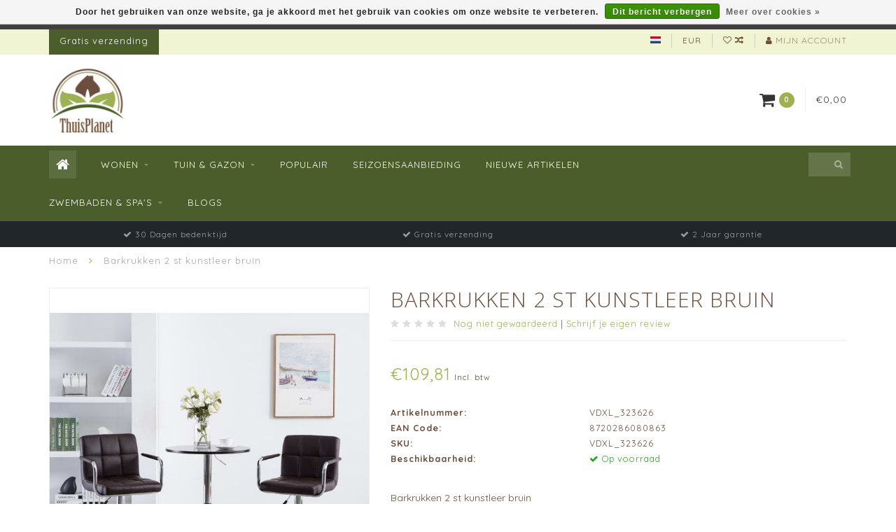

--- FILE ---
content_type: text/html;charset=utf-8
request_url: https://www.thuisplanet.nl/barkrukken-2-st-kunstleer-bruin-116339735.html
body_size: 11956
content:
<!DOCTYPE html>
<html lang="nl">
  <head>
    
    <!--
        
        Theme Infinite | v1.5.3_0
        Theme designed and created by Dyvelopment - We are true e-commerce heroes!
        
        For custom Lightspeed eCom work like custom design or development,
        please contact us at www.dyvelopment.nl
        
    -->
    
    <meta charset="utf-8"/>
<!-- [START] 'blocks/head.rain' -->
<!--

  (c) 2008-2026 Lightspeed Netherlands B.V.
  http://www.lightspeedhq.com
  Generated: 18-01-2026 @ 11:06:56

-->
<link rel="canonical" href="https://www.thuisplanet.nl/barkrukken-2-st-kunstleer-bruin-116339735.html"/>
<link rel="alternate" href="https://www.thuisplanet.nl/index.rss" type="application/rss+xml" title="Nieuwe producten"/>
<link href="https://cdn.webshopapp.com/assets/cookielaw.css?2025-02-20" rel="stylesheet" type="text/css"/>
<meta name="robots" content="noodp,noydir"/>
<meta name="google-site-verification" content="PNOTiU6HXjM0VriXp0RGJH23NxeHotMIqPjEhGShR3U"/>
<meta property="og:url" content="https://www.thuisplanet.nl/barkrukken-2-st-kunstleer-bruin-116339735.html?source=facebook"/>
<meta property="og:site_name" content="Thuisplanet huis- en tuinmeubelen"/>
<meta property="og:title" content="Barkrukken 2 st kunstleer bruin"/>
<meta property="og:description" content="Barkrukken 2 st kunstleer bruin"/>
<meta property="og:image" content="https://cdn.webshopapp.com/shops/269809/files/350042979/barkrukken-2-st-kunstleer-bruin.jpg"/>
<!--[if lt IE 9]>
<script src="https://cdn.webshopapp.com/assets/html5shiv.js?2025-02-20"></script>
<![endif]-->
<!-- [END] 'blocks/head.rain' -->
    
    <title>Barkrukken 2 st kunstleer bruin - Thuisplanet huis- en tuinmeubelen</title>
    
    <meta name="description" content="Barkrukken 2 st kunstleer bruin" />
    <meta name="keywords" content="Barkrukken, 2, st, kunstleer, bruin, meubels, tuinmeubels, keukens, stoelen, tafel, kast, decoratie, keukenapparatuur, gazon, plant, rattan, potten, loungeset, woonaccessoires, tuinaccessoires, kopen, nieuw, betrouwbaar, in de buurt, shoppen, thema" />
    
    <meta http-equiv="X-UA-Compatible" content="IE=edge">
    <meta name="viewport" content="width=device-width, initial-scale=1.0, maximum-scale=1.0, user-scalable=0">
    <meta name="apple-mobile-web-app-capable" content="yes">
    <meta name="apple-mobile-web-app-status-bar-style" content="black">

    <link rel="shortcut icon" href="https://cdn.webshopapp.com/shops/269809/themes/93064/v/710173/assets/favicon.ico?20210531125626" type="image/x-icon" />
    
        <meta name="format-detection" content="telephone=no">
    <meta name="format-detection" content="date=no">
    <meta name="format-detection" content="address=no">
    <meta name="format-detection" content="email=no">
        
    <script src="https://cdn.webshopapp.com/assets/jquery-1-9-1.js?2025-02-20"></script>
    
        <link href="//fonts.googleapis.com/css?family=Quicksand:400,300,600,700|Open%20Sans:300,400,600,700&amp;display=swap" rel="preload" as="style">
    <link href="//fonts.googleapis.com/css?family=Quicksand:400,300,600,700|Open%20Sans:300,400,600,700&amp;display=swap" rel="stylesheet">
        
    <link href="//maxcdn.bootstrapcdn.com/font-awesome/4.7.0/css/font-awesome.min.css" rel="stylesheet">
    
    <link rel="stylesheet" href="https://cdn.webshopapp.com/shops/269809/themes/93064/assets/bootstrap-min.css?20210729200932" />

    <link rel="stylesheet" href="https://cdn.webshopapp.com/assets/gui-2-0.css?2025-02-20" />
    <link rel="stylesheet" href="https://cdn.webshopapp.com/assets/gui-responsive-2-0.css?2025-02-20" />
    
    <link rel="stylesheet" href="https://cdn.webshopapp.com/shops/269809/themes/93064/assets/owlcarousel-v2.css?20210729200932" />
    
        <link rel="stylesheet" href="https://cdn.webshopapp.com/shops/269809/themes/93064/assets/lightgallery-min.css?20210729200932" />
        
        <link rel="stylesheet" href="https://cdn.webshopapp.com/shops/269809/themes/93064/assets/style-min.css?20210729200932" />
        
    <!-- User defined styles -->
    <link rel="stylesheet" href="https://cdn.webshopapp.com/shops/269809/themes/93064/assets/settings.css?20210729200932" />
    <link rel="stylesheet" href="https://cdn.webshopapp.com/shops/269809/themes/93064/assets/custom.css?20210729200932" />
    
    <!--[if lte IE 9]>
      <script src="https://cdn.webshopapp.com/shops/269809/themes/93064/assets/ie.js?20210729200932"></script>
    <![endif]-->
    
    <script>
      /* Some global vars */
      var domain = 'https://www.thuisplanet.nl/';
      var url = 'https://www.thuisplanet.nl/';
      var mainUrl = 'https://www.thuisplanet.nl/';
      var searchUrl = 'https://www.thuisplanet.nl/search/';
      var cartUrl = 'https://www.thuisplanet.nl/cart/';
      var checkoutUrl = 'https://www.thuisplanet.nl/checkout/';
      var notification = false;
      var b2b = false;
      var freeShippingNotice = false;
      
      /* Quick settings */
      var enableQuickView = true;
      
      /* Some prefedined translations */
      var tContinueShopping = 'Ga verder met winkelen';
      var tProceedToCheckout = 'Doorgaan naar afrekenen';
      var tViewProduct = 'Bekijk product';
      var tAddtoCart = 'Toevoegen aan winkelwagen';
      var tNoInformationFound = 'Geen informatie gevonden';
      var tView = 'Bekijken';
      var tCheckout = 'Bestellen';
      var tLiveCartTotal = 'Totaal incl. btw';
      var tNavigation = 'Navigatie';
      var tOnlyXProductsInStock = 'Er zijn maar XXX producten op voorraad, wil je deze toevoegen aan de winkelwagen?';
      var tInStock = 'Op voorraad';
      var tOutOfStock = 'Niet op voorraad';
      var tFreeShipping = 'Gratis verzending';
      var tAmountToFreeShipping = 'Gratis verzending';
      var tRequestedAmountNotAvailable = 'Het gewenste aantal voor “XXX” is niet beschikbaar.';
      var tMinimumQty = 'De minimale afname voor &quot;XXX&quot; is YYY.';
      var tBackorder = 'Backorder';
      
      /* Cart data */
      var cartTotalIncl = parseFloat(0);
      var cartTotalExcl = parseFloat(0);
      var cartTotal = parseFloat(0);
      var currencySymbol = '€';
      
      var amountToFreeShipping = parseFloat(0);
      
            function getServerTime()
      {
        return new Date ("Jan 18, 2026 11:06:56 +0100");
      }
    </script>
    
        
        
      </head>
  <body class="">
    
        
    <div class="overlay">
      <i class="fa fa-times"></i>
    </div>
    
    <header>
      
<!-- Topbar -->
<div id="topbar">
  <div class="container">
    <div class="row">
      <div class="col-sm-6 hidden-xs hidden-xxs">
        <div id="topbar-text">Gratis verzending</div>
      </div>
      <div class="col-sm-6 col-xs-12" id="topbar-right">
        
        <ul>
        <li class="languages">
          <a href="#"><span class="flags nl"></span></a> <!--NEDERLANDS-->
                  </li>
        
        <li class="currencies">
          <a href="#"><span class="currency-EUR">EUR</span></a>
                  </li>
        <li class="comparewishlist">
          <a href="https://www.thuisplanet.nl/account/wishlist/"><i class="fa fa-heart-o"></i></a>
          <a href="https://www.thuisplanet.nl/compare/"><i class="fa fa-random"></i></a>
        </li>
        <li class="account">
          <a href="https://www.thuisplanet.nl/account/"><i class="fa fa-user"></i><span class="hidden-xs hidden-xxs"> Mijn account</span></a>
        </li>
        </ul>
        
      </div>
    </div>
  </div>
</div>
<!-- End topbar -->

<div class="container" id="header">
  <div class="row">
    
    <div class="col-sm-5 col-xs-12" id="logo">
      
        <a href="https://www.thuisplanet.nl/"><img class="" src="https://cdn.webshopapp.com/shops/269809/themes/93064/v/710173/assets/logo.png?20210531125626" alt="Logo"></a>
      
    </div>
    
        
        
    <!--<div class="col-md-5 col-sm-7 hidden-xs hidden-xxs" id="hallmark">
            <img src="https://cdn.webshopapp.com/shops/269809/themes/93064/assets/hallmark.png?20210729200932" alt="">
          </div> -->
    
    <div class="header-right col-sm-7 hidden-xs hidden-xxs">
      
      <div id="hallmark">
                      <a href="#" target="_blank">
                  <img src="https://cdn.webshopapp.com/shops/269809/themes/93064/assets/hallmark.png?20210729200932" alt="" id="header-hallmark" onerror="$(this).hide();">
                </a>
                    </div>
      
      
      <!--<div class="cart-header-container">av -->
      <div class="cartheader hidden-sm hidden-xs hidden-xxs">
        <div class="cart-container cart maincart">
        
        <a href="https://www.thuisplanet.nl/cart/">
        <div class="cart-icon">
          <i class="fa fa-shopping-cart"></i> <span id="qty" class="highlight-bg cart-total-qty">0</span>
        </div>
        
        <div id="cart-total">
          €0,00
        </div>
        </a>
        
        <div class="cart-content-holder">
          <div class="cart-content">
            <h4>Winkelwagen</h4>
                        
                          <p class="noproducts">U heeft geen artikelen in uw winkelwagen</p>
                      </div>
        </div>
        </div>
      </div>
      <!--</div>-->
      
      
    </div>
  </div>
</div>

<div class="cf"></div>
  

<div class="" id="navbar">
  <div class="container">
    <div class="row">
      <div class="col-md-12">
        <nav>
          <ul class="megamenu">
        <li class="hidden-sm hidden-xs hidden-xxs"><a href="https://www.thuisplanet.nl/"><i class="fa fa-home home-icon" aria-hidden="true"></i></a></li>
        <!-- <li class="visible-sm visible-xs hamburger">
            <a href="https://www.thuisplanet.nl/"><i class="fa fa-bars" aria-hidden="true"></i></a>
        </li>
        <li class="visible-xs mobile-cart">
            <a href="https://www.thuisplanet.nl/cart/"><i class="fa fa-opencart" aria-hidden="true"></i> <span>(0)</span></a>
        </li> -->
        
                <li>
          <a href="https://www.thuisplanet.nl/wonen/" class="dropdown">Wonen</a>
          
                    <span class="opensub visible-sm visible-xs visible-xxs"><i class="fa fa-plus-circle"></i></span>
          
          
                    <ul class="sub1 megamenu">
            <li>
              <div class="row">
              
                            
                                          <div class="col-md-9 col-sm-12 maxheight">
                          
                              <div class="col-md-3 sub-holder">
                  <h4><a href="https://www.thuisplanet.nl/wonen/meubels/">Meubels</a></h4>
                  
                                      <ul class="sub2">
                                            <li>
                        <i class="fa fa-caret-right" aria-hidden="true"></i> <a href="https://www.thuisplanet.nl/wonen/meubels/banken-en-voetenbankjes/">Banken en Voetenbankjes</a>
                      </li>
                                            <li>
                        <i class="fa fa-caret-right" aria-hidden="true"></i> <a href="https://www.thuisplanet.nl/wonen/meubels/tafels-bureaus/">Tafels &amp; Bureaus</a>
                      </li>
                                            <li>
                        <i class="fa fa-caret-right" aria-hidden="true"></i> <a href="https://www.thuisplanet.nl/wonen/meubels/nachtkastjes/">Nachtkastjes</a>
                      </li>
                                          </ul>
                                  </div>
                
                                              <div class="col-md-3 sub-holder">
                  <h4><a href="https://www.thuisplanet.nl/wonen/stoelen/">Stoelen</a></h4>
                  
                                      <ul class="sub2">
                                            <li>
                        <i class="fa fa-caret-right" aria-hidden="true"></i> <a href="https://www.thuisplanet.nl/wonen/stoelen/eetkamerstoelen/">Eetkamerstoelen</a>
                      </li>
                                            <li>
                        <i class="fa fa-caret-right" aria-hidden="true"></i> <a href="https://www.thuisplanet.nl/wonen/stoelen/chaises-longues/">Chaises longues</a>
                      </li>
                                            <li>
                        <i class="fa fa-caret-right" aria-hidden="true"></i> <a href="https://www.thuisplanet.nl/wonen/stoelen/schommelstoelen/">Schommelstoelen</a>
                      </li>
                                          </ul>
                                  </div>
                
                                              <div class="col-md-3 sub-holder">
                  <h4><a href="https://www.thuisplanet.nl/wonen/eetkamer-keuken/">Eetkamer &amp; Keuken</a></h4>
                  
                                      <ul class="sub2">
                                            <li>
                        <i class="fa fa-caret-right" aria-hidden="true"></i> <a href="https://www.thuisplanet.nl/wonen/eetkamer-keuken/eettafels/">Eettafels</a>
                      </li>
                                            <li>
                        <i class="fa fa-caret-right" aria-hidden="true"></i> <a href="https://www.thuisplanet.nl/wonen/eetkamer-keuken/eetkamermeubelsets/">Eetkamermeubelsets</a>
                      </li>
                                          </ul>
                                  </div>
                
                                              <div class="col-md-3 sub-holder">
                  <h4><a href="https://www.thuisplanet.nl/wonen/huis-styling/">Huis Styling</a></h4>
                  
                                      <ul class="sub2">
                                            <li>
                        <i class="fa fa-caret-right" aria-hidden="true"></i> <a href="https://www.thuisplanet.nl/wonen/huis-styling/kunst/">Kunst</a>
                      </li>
                                            <li>
                        <i class="fa fa-caret-right" aria-hidden="true"></i> <a href="https://www.thuisplanet.nl/wonen/huis-styling/klokken/">Klokken</a>
                      </li>
                                          </ul>
                                  </div>
                
                                  <div class="cf"></div>
                                              <div class="col-md-3 sub-holder">
                  <h4><a href="https://www.thuisplanet.nl/wonen/kledingkast-opslag/">Kledingkast &amp; Opslag</a></h4>
                  
                                      <ul class="sub2">
                                            <li>
                        <i class="fa fa-caret-right" aria-hidden="true"></i> <a href="https://www.thuisplanet.nl/wonen/kledingkast-opslag/kledingkasten/">Kledingkasten</a>
                      </li>
                                            <li>
                        <i class="fa fa-caret-right" aria-hidden="true"></i> <a href="https://www.thuisplanet.nl/wonen/kledingkast-opslag/commodes-en-ladekasten/">Commodes en ladekasten</a>
                      </li>
                                            <li>
                        <i class="fa fa-caret-right" aria-hidden="true"></i> <a href="https://www.thuisplanet.nl/wonen/kledingkast-opslag/kapstokken/">Kapstokken</a>
                      </li>
                                          </ul>
                                  </div>
                
                                              <div class="col-md-3 sub-holder">
                  <h4><a href="https://www.thuisplanet.nl/wonen/verlichting/">Verlichting</a></h4>
                  
                                  </div>
                
                                              <div class="col-md-3 sub-holder">
                  <h4><a href="https://www.thuisplanet.nl/wonen/badkamer/">Badkamer</a></h4>
                  
                                      <ul class="sub2">
                                            <li>
                        <i class="fa fa-caret-right" aria-hidden="true"></i> <a href="https://www.thuisplanet.nl/wonen/badkamer/badkamermeubelsets/">Badkamermeubelsets</a>
                      </li>
                                            <li>
                        <i class="fa fa-caret-right" aria-hidden="true"></i> <a href="https://www.thuisplanet.nl/wonen/badkamer/badkameraccessoires/">Badkameraccessoires</a>
                      </li>
                                          </ul>
                                  </div>
                
                                              <div class="col-md-3 sub-holder">
                  <h4><a href="https://www.thuisplanet.nl/wonen/huishoudaccessoires/">Huishoudaccessoires</a></h4>
                  
                                      <ul class="sub2">
                                            <li>
                        <i class="fa fa-caret-right" aria-hidden="true"></i> <a href="https://www.thuisplanet.nl/wonen/huishoudaccessoires/wasmanden/">Wasmanden</a>
                      </li>
                                            <li>
                        <i class="fa fa-caret-right" aria-hidden="true"></i> <a href="https://www.thuisplanet.nl/wonen/huishoudaccessoires/vochtvreters/">Vochtvreters</a>
                      </li>
                                            <li>
                        <i class="fa fa-caret-right" aria-hidden="true"></i> <a href="https://www.thuisplanet.nl/wonen/huishoudaccessoires/wandelwagens/">Wandelwagens</a>
                      </li>
                                          </ul>
                                  </div>
                
                                  <div class="cf"></div>
                                            
              </div>
              
                            <div class="col-md-3 hidden-sm hidden-xs hidden-xxs">
                <a href="#"><img src="https://cdn.webshopapp.com/shops/269809/files/256671770/300x300x1/image.jpg" class="img-responsive subcat-image fullround" alt="Wonen"></a>
              </div>
                            
              </div>
              
            </li>
          </ul>
                    
                    

        </li>
                <li>
          <a href="https://www.thuisplanet.nl/tuin-gazon/" class="dropdown">Tuin &amp; Gazon</a>
          
                    <span class="opensub visible-sm visible-xs visible-xxs"><i class="fa fa-plus-circle"></i></span>
          
          
                    <ul class="sub1 megamenu">
            <li>
              <div class="row">
              
                            
                                          <div class="col-md-9 col-sm-12 maxheight">
                          
                              <div class="col-md-3 sub-holder">
                  <h4><a href="https://www.thuisplanet.nl/tuin-gazon/tuinieren/">Tuinieren</a></h4>
                  
                                      <ul class="sub2">
                                            <li>
                        <i class="fa fa-caret-right" aria-hidden="true"></i> <a href="https://www.thuisplanet.nl/tuin-gazon/tuinieren/elektrisch-tuingereedschap/">Elektrisch tuingereedschap</a>
                      </li>
                                            <li>
                        <i class="fa fa-caret-right" aria-hidden="true"></i> <a href="https://www.thuisplanet.nl/tuin-gazon/tuinieren/plantenstandaarden/">Plantenstandaarden</a>
                      </li>
                                            <li>
                        <i class="fa fa-caret-right" aria-hidden="true"></i> <a href="https://www.thuisplanet.nl/tuin-gazon/tuinieren/tuinieraccessoires/">Tuinieraccessoires</a>
                      </li>
                                            <li>
                        <i class="fa fa-caret-right" aria-hidden="true"></i> <a href="https://www.thuisplanet.nl/tuin-gazon/tuinieren/tuinkassen/">Tuinkassen</a>
                      </li>
                                          </ul>
                                  </div>
                
                                              <div class="col-md-3 sub-holder">
                  <h4><a href="https://www.thuisplanet.nl/tuin-gazon/buitenverlichting/">Buitenverlichting</a></h4>
                  
                                  </div>
                
                                              <div class="col-md-3 sub-holder">
                  <h4><a href="https://www.thuisplanet.nl/tuin-gazon/tuinmeubelen/">Tuinmeubelen</a></h4>
                  
                                      <ul class="sub2">
                                            <li>
                        <i class="fa fa-caret-right" aria-hidden="true"></i> <a href="https://www.thuisplanet.nl/tuin-gazon/tuinmeubelen/tuintafels/">Tuintafels</a>
                      </li>
                                            <li>
                        <i class="fa fa-caret-right" aria-hidden="true"></i> <a href="https://www.thuisplanet.nl/tuin-gazon/tuinmeubelen/tuinbogen-latwerk-pergolas/">Tuinbogen, latwerk &amp; pergola&#039;s</a>
                      </li>
                                            <li>
                        <i class="fa fa-caret-right" aria-hidden="true"></i> <a href="https://www.thuisplanet.nl/tuin-gazon/tuinmeubelen/tuinsets/">Tuinsets</a>
                      </li>
                                            <li>
                        <i class="fa fa-caret-right" aria-hidden="true"></i> <a href="https://www.thuisplanet.nl/tuin-gazon/tuinmeubelen/tuinpoefs/">Tuinpoefs</a>
                      </li>
                                            <li>
                        <i class="fa fa-caret-right" aria-hidden="true"></i> <a href="https://www.thuisplanet.nl/tuin-gazon/tuinmeubelen/tuinbedden/">Tuinbedden</a>
                      </li>
                                            <li>
                        <i class="fa fa-caret-right" aria-hidden="true"></i> <a href="https://www.thuisplanet.nl/tuin-gazon/tuinmeubelen/loungesets/">Loungesets</a>
                      </li>
                                            <li>
                        <i class="fa fa-caret-right" aria-hidden="true"></i> <a href="https://www.thuisplanet.nl/tuin-gazon/tuinmeubelen/tuinmeubelhoezen/">Tuinmeubelhoezen</a>
                      </li>
                                            <li>
                        <i class="fa fa-caret-right" aria-hidden="true"></i> <a href="https://www.thuisplanet.nl/tuin-gazon/tuinmeubelen/schommelbanken/">Schommelbanken</a>
                      </li>
                                          </ul>
                                  </div>
                
                                              <div class="col-md-3 sub-holder">
                  <h4><a href="https://www.thuisplanet.nl/tuin-gazon/tuin-accessoires/">Tuin Accessoires</a></h4>
                  
                                      <ul class="sub2">
                                            <li>
                        <i class="fa fa-caret-right" aria-hidden="true"></i> <a href="https://www.thuisplanet.nl/tuin-gazon/tuin-accessoires/beregening-irrigatie/">Beregening &amp; irrigatie</a>
                      </li>
                                            <li>
                        <i class="fa fa-caret-right" aria-hidden="true"></i> <a href="https://www.thuisplanet.nl/tuin-gazon/tuin-accessoires/elektrisch-tuingereedschap/">Elektrisch tuingereedschap</a>
                      </li>
                                            <li>
                        <i class="fa fa-caret-right" aria-hidden="true"></i> <a href="https://www.thuisplanet.nl/tuin-gazon/tuin-accessoires/zonwering-voor-ramen-deuren/">Zonwering voor ramen &amp; deuren</a>
                      </li>
                                          </ul>
                                  </div>
                
                                  <div class="cf"></div>
                                            
              </div>
              
                            <div class="col-md-3 hidden-sm hidden-xs hidden-xxs">
                <a href="#"><img src="https://cdn.webshopapp.com/shops/269809/files/256671914/300x300x1/image.jpg" class="img-responsive subcat-image fullround" alt="Tuin &amp; Gazon"></a>
              </div>
                            
              </div>
              
            </li>
          </ul>
                    
                    

        </li>
                <li>
          <a href="https://www.thuisplanet.nl/populair/" class="">Populair</a>
          
          
          
                    
                    

        </li>
                <li>
          <a href="https://www.thuisplanet.nl/seizoensaanbieding/" class="">Seizoensaanbieding</a>
          
          
          
                    
                    

        </li>
                <li>
          <a href="https://www.thuisplanet.nl/nieuwe-artikelen/" class="">Nieuwe Artikelen</a>
          
          
          
                    
                    

        </li>
                <li>
          <a href="https://www.thuisplanet.nl/zwembaden-spas/" class="dropdown">Zwembaden &amp; spa&#039;s</a>
          
                    <span class="opensub visible-sm visible-xs visible-xxs"><i class="fa fa-plus-circle"></i></span>
          
          
                    <ul class="sub1 megamenu">
            <li>
              <div class="row">
              
                            
                            <div class="col-md-12 maxheight">
                          
                              <div class="col-md-3 sub-holder">
                  <h4><a href="https://www.thuisplanet.nl/zwembaden-spas/accessoires-voor-zwembaden-spas/">Accessoires voor zwembaden &amp; spa&#039;s</a></h4>
                  
                                      <ul class="sub2">
                                            <li>
                        <i class="fa fa-caret-right" aria-hidden="true"></i> <a href="https://www.thuisplanet.nl/zwembaden-spas/accessoires-voor-zwembaden-spas/zwembadverwarming/">Zwembadverwarming</a>
                      </li>
                                            <li>
                        <i class="fa fa-caret-right" aria-hidden="true"></i> <a href="https://www.thuisplanet.nl/zwembaden-spas/accessoires-voor-zwembaden-spas/zwembad-spafilters/">Zwembad- &amp; spafilters</a>
                      </li>
                                            <li>
                        <i class="fa fa-caret-right" aria-hidden="true"></i> <a href="https://www.thuisplanet.nl/zwembaden-spas/accessoires-voor-zwembaden-spas/zwembadtrappen/">Zwembadtrappen</a>
                      </li>
                                          </ul>
                                  </div>
                
                                            
              </div>
              
                            
              </div>
              
            </li>
          </ul>
                    
                    

        </li>
              
                          <li>
            <a href="https://www.thuisplanet.nl/blogs/blogs/">Blogs</a>
          </li>
                  
  			  			  			        
                
        <!-- <li id="search">
          <form action="https://www.thuisplanet.nl/search/" id="searchform" method="get">
            <input type="text" id="searchbox" name="q" placeholder="" autocomplete="off"><i class="fa fa-search" aria-hidden="true"></i><i class="fa fa-times clearsearch" aria-hidden="true"></i>
          </form>
        </li> -->
        
        <!-- <li id="navcart">
          <a href="https://www.thuisplanet.nl/cart/"><i class="fa fa-shopping-cart" aria-hidden="true"></i></a>
        </li> -->
      </ul>
      
      <span id="mobilenav" class="visible-xxs visible-xs visible-sm">
        <a href="https://www.thuisplanet.nl/"><i class="fa fa-bars" aria-hidden="true"></i></a>
      </span>
      <span id="mobilecart" class="visible-xxs visible-xs visible-sm">
        <a href="https://www.thuisplanet.nl/cart/"><i class="fa fa-shopping-cart" aria-hidden="true"></i> <span>(0)</span></a>
      </span>
      
      <div id="search">
        <form action="https://www.thuisplanet.nl/search/" id="searchform" method="get">
          <input type="text" id="searchbox" class="" name="q" placeholder="" autocomplete="off"><i class="fa fa-search" aria-hidden="true"></i><i class="fa fa-times clearsearch" aria-hidden="true"></i>
        </form>
            
        <div id="searchcontent" class="hidden-xs hidden-xxs">
          <div id="searchresults"></div>
          <div class="more"><a href="#" class="search-viewall">Bekijk alle resultaten <span>(0)</span></a></div>
          <div class="noresults">Geen producten gevonden</div>
        </div>
      </div>
      <div id="stickycart" class="hidden-xxs hidden-xs hidden-sm">
        <div class="cart">
          <a href="https://www.thuisplanet.nl/cart/">
            <span class="stickyicon"><i class="fa fa-shopping-cart" aria-hidden="true"></i></span> <span class="stickyqty cart-total-qty">0</span>
          </a>
          <div class="cart-content-holder">
            
          </div>
        </div>
      </div>
      <!-- <div id="searchcontent">
        <div id="searchresults"></div>
        <div class="more"><a href="#">Bekijk alle resultaten <span>(0)</span></a></div>
        <div class="noresults">Geen producten gevonden</div>
      </div> -->        </nav>
      </div>
    </div>
  </div>
</div>

  
    
                            
        
  <div class="usps-navbar visible-md visible-lg">
    <div class="container">
      <div class="row">
                <div class="col-sm-4 usp-navbar-block">
          <i class="fa fa-check" aria-hidden="true"></i> 30 Dagen bedenktijd
        </div>
                
                <div class="col-sm-4 usp-navbar-block">
          <i class="fa fa-check" aria-hidden="true"></i> Gratis verzending
        </div>
                
                <div class="col-sm-4 usp-navbar-block">
          <i class="fa fa-check" aria-hidden="true"></i> 2 Jaar garantie
        </div>
                
              </div>
    </div>
  </div>
  
  <div class="usps-navbar usps-slider-holder visible-sm visible-xs visible-xxs">
    <div class="container">
      <div class="row">
        <div class="col-md-12">
          <div class="usps-slider owl-carousel owl-theme-usps">
                <div class="item usp-navbar-block">
          <i class="fa fa-check" aria-hidden="true"></i> 30 Dagen bedenktijd
        </div>
                
                <div class="item usp-navbar-block">
          <i class="fa fa-check" aria-hidden="true"></i> Gratis verzending
        </div>
                
                <div class="item usp-navbar-block">
          <i class="fa fa-check" aria-hidden="true"></i> 2 Jaar garantie
        </div>
                
              </div>
      </div>
      </div>
    </div>
  </div>

    </header>
    
        <div itemscope itemtype="http://schema.org/BreadcrumbList" class="breadcrumbs usp-navbar">
  <div class="container">
    <div class="row">
      <div class="col-md-12">
        <a href="https://www.thuisplanet.nl/" title="Home">Home</a>
        
                        <span itemprop="itemListElement" itemscope itemtype="http://schema.org/ListItem">
        <i class="fa fa-angle-right highlight-txt"></i> <a href="https://www.thuisplanet.nl/barkrukken-2-st-kunstleer-bruin-116339735.html" itemprop="item"><span itemprop="name">Barkrukken 2 st kunstleer bruin</span></a>
          <meta itemprop="position" content="1" />
        </span>
                      </div>
    </div>
  </div>
</div>        
        
    

<div class="container productpage" itemscope itemtype="http://schema.org/Product">
  
    <meta itemprop="description" content="Barkrukken 2 st kunstleer bruin" />  <meta itemprop="image" content="https://cdn.webshopapp.com/shops/269809/files/350042979/750x650x2/barkrukken-2-st-kunstleer-bruin.jpg" />  
  <meta itemprop="gtin13" content="8720286080863" />  <meta itemprop="mpn" content="VDXL_323626" />  <meta itemprop="sku" content="VDXL_323626" />  
  <div class="row rowmargin">
    
    <div class="col-sm-5 productpage-left">
      <div class="row">
        <div class="col-md-12">
          <div class="product-image-holder" id="holder">
          <div class="image-preloader">
            <img src="https://cdn.webshopapp.com/shops/269809/themes/93064/assets/image-placeholder.png?20210729200932" class="img-responsive" alt="">
          </div>
          <div class="product-image owl-carousel owl-theme">
                                      <div class="item zoom" data-src="https://cdn.webshopapp.com/shops/269809/files/350042979/image.jpg">
                <img src="https://cdn.webshopapp.com/shops/269809/files/350042979/650x750x2/image.jpg" data-src="https://cdn.webshopapp.com/shops/269809/files/350042979/650x750x2/image.jpg" data-src-zoom="https://cdn.webshopapp.com/shops/269809/files/350042979/image.jpg" class="img-responsive" alt="Barkrukken 2 st kunstleer bruin">
              </div>
              
                                        <div class="item zoom" data-src="https://cdn.webshopapp.com/shops/269809/files/350042980/image.jpg">
                <img data-src="https://cdn.webshopapp.com/shops/269809/files/350042980/650x750x2/image.jpg" data-src-zoom="https://cdn.webshopapp.com/shops/269809/files/350042980/image.jpg" class="owl-lazy img-responsive" alt="Barkrukken 2 st kunstleer bruin">
              </div>
              
                                        <div class="item zoom" data-src="https://cdn.webshopapp.com/shops/269809/files/350042981/image.jpg">
                <img data-src="https://cdn.webshopapp.com/shops/269809/files/350042981/650x750x2/image.jpg" data-src-zoom="https://cdn.webshopapp.com/shops/269809/files/350042981/image.jpg" class="owl-lazy img-responsive" alt="Barkrukken 2 st kunstleer bruin">
              </div>
              
                                        <div class="item zoom" data-src="https://cdn.webshopapp.com/shops/269809/files/350042982/image.jpg">
                <img data-src="https://cdn.webshopapp.com/shops/269809/files/350042982/650x750x2/image.jpg" data-src-zoom="https://cdn.webshopapp.com/shops/269809/files/350042982/image.jpg" class="owl-lazy img-responsive" alt="Barkrukken 2 st kunstleer bruin">
              </div>
              
                                        <div class="item zoom" data-src="https://cdn.webshopapp.com/shops/269809/files/350042984/image.jpg">
                <img data-src="https://cdn.webshopapp.com/shops/269809/files/350042984/650x750x2/image.jpg" data-src-zoom="https://cdn.webshopapp.com/shops/269809/files/350042984/image.jpg" class="owl-lazy img-responsive" alt="Barkrukken 2 st kunstleer bruin">
              </div>
              
                                    </div>
                      </div>
          
          <div class="product-thumbnails owl-carousel owl-theme">
                        <div class="item">
              <img src="https://cdn.webshopapp.com/shops/269809/files/350042979/130x150x2/image.jpg" alt=""> 
            </div>
                        <div class="item">
              <img src="https://cdn.webshopapp.com/shops/269809/files/350042980/130x150x2/image.jpg" alt=""> 
            </div>
                        <div class="item">
              <img src="https://cdn.webshopapp.com/shops/269809/files/350042981/130x150x2/image.jpg" alt=""> 
            </div>
                        <div class="item">
              <img src="https://cdn.webshopapp.com/shops/269809/files/350042982/130x150x2/image.jpg" alt=""> 
            </div>
                        <div class="item">
              <img src="https://cdn.webshopapp.com/shops/269809/files/350042984/130x150x2/image.jpg" alt=""> 
            </div>
                        
                      </div>
        </div>
      </div>
      
            <div class="row">
                      </div>
      
    </div>
    
    <script>
      /* make it more sleek, little old js trick*/
      var holderWidth = document.getElementById("holder").offsetWidth;
      var setHeight = Math.round((750/650)*holderWidth);
      document.getElementById("holder").style.height = setHeight+"px";
    </script>
    
    <div class="col-sm-7 productpage-right">
      
    <form action="https://www.thuisplanet.nl/cart/add/233494275/" id="product_configure_form" method="post">
      
      <div class="row">
        <div class="col-md-12">
          <div class="product-title">
            
                          <h1 class="" itemprop="name" content="Barkrukken 2 st kunstleer bruin">Barkrukken 2 st kunstleer bruin</h1>
                        
                        
                        <div class="reviewscore">
              
                                                        
                              <span class="stars">
                  <i class="fa fa-star empty" aria-hidden="true"></i> <i class="fa fa-star empty" aria-hidden="true"></i> <i class="fa fa-star empty" aria-hidden="true"></i> <i class="fa fa-star empty" aria-hidden="true"></i> <i class="fa fa-star empty" aria-hidden="true"></i>
                </span>
                
                <a href="#reviews" class="openreviews highlight-txt"><span>Nog niet gewaardeerd</span></a>
                            
              <span class="divider">|</span> <a href="https://www.thuisplanet.nl/account/review/116339735/" class="beoordeel highlight-txt">Schrijf je eigen review</a>
              
            </div>
                        
          </div>
        </div>
      </div>
      
            
      <!-- start offer wrapper -->
      <div itemprop="offers" itemscope itemtype="http://schema.org/Offer">
      <div class="row rowmargin">
        <div class="col-md-12">
          <div class="product-price">
            
            <meta itemprop="priceCurrency" content="EUR">
            <meta itemprop="price" content="109.81" />
            
            <div class="row">
              <div class="col-xs-9">
                                
                <span class="price highlight-txt">€109,81</span>
                                  <span class="price-strict">Incl. btw</span>
                 
              </div>
            
              <div class="col-xs-3 brand">
                              </div>
            </div>
          </div>
        </div>
      </div>
      
            
       
      <div class="row rowmargin">
                <dl>
          <dt class="col-xs-5">Artikelnummer:</dt>
          <dd class="col-xs-7">VDXL_323626</dd>
        </dl>
                        <dl>
          <dt class="col-xs-5">EAN Code:</dt>
          <dd class="col-xs-7">8720286080863</dd>
        </dl>
                        <dl>
          <dt class="col-xs-5">SKU:</dt>
          <dd class="col-xs-7">VDXL_323626</dd>
        </dl>
                                <dl>
          <dt class="col-xs-5">Beschikbaarheid:</dt>
                                
                                          <meta itemprop="availability" content="https://schema.org/InStock"/>
                <dd class="col-xs-7 in-stock"><i class="fa fa-check"></i> Op voorraad</dd>
                                            </dl>
                
              </div>
                
      <div class="row rowmargin">
        <div class="col-md-12">
          <div class="product-description">
            <p>Barkrukken 2 st kunstleer bruin</p>
          </div>
        </div>
      </div>
      
      
      <!--<form action="https://www.thuisplanet.nl/cart/add/233494275/" id="product_configure_form" method="post">-->
            <div class="row rowmargin">
        <div class="col-md-12">
            <div class="productform">
              <input type="hidden" name="bundle_id" id="product_configure_bundle_id" value="">

            </div>
        </div>
      </div>
              
            <div class="row rowmargin  addtocart-row">
        <div class="col-sm-12">
          <div class="addtocart-holder">
            <div class="row">
              <div class="col-xs-3">
                <a href="https://www.thuisplanet.nl/account/wishlistAdd/116339735/?variant_id=233494275" title="Aan verlanglijst toevoegen"><i class="fa fa-heart"></i></a>
                <a href="https://www.thuisplanet.nl/compare/add/233494275/"><i class="fa fa-random"></i></a>
                <!--<a href="#"><i class="fa fa-print"></i></a>-->
              </div>
              <div class="col-xs-9">
                <div class="addtocart">
                  <div class="qty">
                    <input type="text" name="quantity" class="quantity" value="1">
                    <span class="qtyadd"><i class="fa fa-caret-up"></i></span>
                    <span class="qtyminus"><i class="fa fa-caret-down"></i></span>
                  </div>
                  <button type="submit" name="addtocart" class="btn-addtocart place-in-cart button" data-vid="233494275" data-title="Barkrukken 2 st kunstleer bruin" data-img="https://cdn.webshopapp.com/shops/269809/files/350042979/180x180x1/image.jpg" data-url="https://www.thuisplanet.nl/barkrukken-2-st-kunstleer-bruin-116339735.html" data-available="true" data-stocktrack="true" data-stocklevel="3" data-minimumqty="1" data-allowoutofstocksale="false" data-onstock="true"><i class="fa fa-shopping-cart"></i> <span class="hidden-xxs">Toevoegen aan winkelwagen</span></button>
                </div>
                
                <!-- sticky -->
                                <div class="addtocart sticky">
                  <div class="qty">
                    <input type="text" name="quantity" class="quantity" value="1">
                    <span class="qtyadd"><i class="fa fa-caret-up"></i></span>
                    <span class="qtyminus"><i class="fa fa-caret-down"></i></span>
                  </div>
                  <button type="submit" name="addtocart" class="btn-addtocart place-in-cart button" data-vid="233494275" data-title="Barkrukken 2 st kunstleer bruin" data-img="https://cdn.webshopapp.com/shops/269809/files/350042979/180x180x1/image.jpg" data-url="https://www.thuisplanet.nl/barkrukken-2-st-kunstleer-bruin-116339735.html" data-available="true" data-stocktrack="true" data-stocklevel="3" data-minimumqty="1" data-allowoutofstocksale="false" data-onstock="true"><i class="fa fa-shopping-cart"></i> <span class="hidden-xxs">Toevoegen aan winkelwagen</span></button>
                </div>
                                <!-- end sticky -->
                
              </div>
            </div>
          </div>
        </div>
      </div>
            
      <!--</form>-->
      
      </div>
      <!-- end offer wrapper -->
      
            
            
            
            <div class="row rowmargin">
        <div class="col-md-12">
          <div class="usps">
            <div class="row">
              <div class="col-sm-6">
                <div class="usp"><i class="fa fa-check"></i> 30 Dagen bedenktijd</div>
              </div>
              <div class="col-sm-6">
                <div class="usp right"><i class="fa fa-check"></i> Gratis verzending</div>
              </div>
            </div>
            <div class="row">
              <div class="col-sm-6">
                <div class="usp"><i class="fa fa-check"></i> 2 Jaar garantie</div>
              </div>
              <div class="col-sm-6">
                <div class="usp right"><i class="fa fa-check"></i> </div>
              </div>
            </div>
          </div>
        </div>
      </div>
            
            <div class="row">
        <div class="col-md-12 social-share">
          <span>Deel dit product</span> <a onclick="return !window.open(this.href,'Barkrukken 2 st kunstleer bruin', 'width=500,height=500')" class="facebook" target="_blank" href="https://www.facebook.com/sharer/sharer.php?u=https%3A%2F%2Fwww.thuisplanet.nl%2Fbarkrukken-2-st-kunstleer-bruin-116339735.html"><i class="fa fa-facebook" aria-hidden="true"></i></a> <a onclick="return !window.open(this.href,'Barkrukken 2 st kunstleer bruin', 'width=500,height=500')" class="twitter" target="_blank" href="https://twitter.com/home?status=https%3A%2F%2Fwww.thuisplanet.nl%2Fbarkrukken-2-st-kunstleer-bruin-116339735.html"><i class="fa fa-twitter" aria-hidden="true"></i></a> <a onclick="return !window.open(this.href,'Barkrukken 2 st kunstleer bruin', 'width=500,height=500')" class="pinterest" target="_blank" href="https://pinterest.com/pin/create/button/?url=https://www.thuisplanet.nl/barkrukken-2-st-kunstleer-bruin-116339735.html&media=https://cdn.webshopapp.com/shops/269809/files/350042979/image.jpg&description=Barkrukken%202%20st%20kunstleer%20bruin"><i class="fa fa-pinterest" aria-hidden="true"></i></a>
        </div>
      </div>
            
      </form>
      
    </div>
    
  </div>
  
      <div class="row rowmargin">
      <div class="col-md-12">
        <ul class="nav nav-tabs">
          <li class="active"><a data-toggle="tab" href="#information">Informatie</a></li>
          <li><a data-toggle="tab" href="#specs"><span class="hidden-xxs">Specificaties</span><span class="visible-xxs">Specs</span></a></li>          <li class="reviews"><a data-toggle="tab" href="#reviews"><span class="hidden-xxs">Reviews</span><span class="visible-xxs"><i class="fa fa-star-o" aria-hidden="true"></i> <i class="fa fa-star-o" aria-hidden="true"></i> <i class="fa fa-star-o" aria-hidden="true"></i></span></a></li>          <li class="hidden-xxs"><a data-toggle="tab" href="#tags">Tags</a></li>        </ul>
        
        <div class="tab-content">
          <div id="information" class="tab-pane fade in active">
                          <p>Deze elegante en moderne barkrukkenset is geschikt voor in huizen, kantoren, bars, cafés, enz.</p><p> </p><p>De zitting en de rugleuning zijn bekleed met hoogwaardig kunstleer en bieden een comfortabele zitervaring. Het sterke verchroom stalen frame maakt de krukken zeer stevig en duurzaam. Met het praktische gasveermechanisme kan je de zithoogte naar wens aanpassen. De ingebouwde voetensteun en armleuningen bieden extra ondersteuning en comfort tijdens het zitten.</p><ul><li>Kleur: bruin</li><li>Materiaal: kunstleer (60% PU, 30% polyester, 10% katoen) en staal</li><li>Afmetingen: 46 x 49 x (93 - 113) cm (B x D x H)</li><li>Diameter basis: 38,5 cm</li><li>Gasveermechanisme</li><li>Met armleuning</li><li>In hoogte verstelbaar</li><li>Montage vereist</li><li><strong>Levering bevat:</strong></li><li>2 x barkruk</li></ul><br><br><b>Kleur: </b>Bruin
                      </div>
          
                    <div id="specs" class="tab-pane fade">

                                    <div class="spec-holder">
                  <div class="row">
                    <div class="col-md-3">
                      <strong>Afmetignen</strong>
                    </div>
                    <div class="col-md-9">
                      
                    </div>
                  </div>
                  </div>
                                    <div class="spec-holder">
                  <div class="row">
                    <div class="col-md-3">
                      <strong>Diameter</strong>
                    </div>
                    <div class="col-md-9">
                      
                    </div>
                  </div>
                  </div>
                                    <div class="spec-holder">
                  <div class="row">
                    <div class="col-md-3">
                      <strong>Geslacht</strong>
                    </div>
                    <div class="col-md-9">
                      
                    </div>
                  </div>
                  </div>
                                    <div class="spec-holder">
                  <div class="row">
                    <div class="col-md-3">
                      <strong>Kleur</strong>
                    </div>
                    <div class="col-md-9">
                      
                    </div>
                  </div>
                  </div>
                                    <div class="spec-holder">
                  <div class="row">
                    <div class="col-md-3">
                      <strong>Colour</strong>
                    </div>
                    <div class="col-md-9">
                      
                    </div>
                  </div>
                  </div>
                                    <div class="spec-holder">
                  <div class="row">
                    <div class="col-md-3">
                      <strong>Gender</strong>
                    </div>
                    <div class="col-md-9">
                      
                    </div>
                  </div>
                  </div>
                                    <div class="spec-holder">
                  <div class="row">
                    <div class="col-md-3">
                      <strong>Colour</strong>
                    </div>
                    <div class="col-md-9">
                      Bruin
                    </div>
                  </div>
                  </div>
                                    <div class="spec-holder">
                  <div class="row">
                    <div class="col-md-3">
                      <strong>Diameter</strong>
                    </div>
                    <div class="col-md-9">
                      
                    </div>
                  </div>
                  </div>
                            </div>
                    
                    <div id="reviews" class="tab-pane fade reviews">
          
                    <div class="product-reviews">
                        <p class="message-blue">Nog niet gewaardeerd</p>
                        
                        <div class="review-write">
              <p>
                0 sterren op basis van 0 beoordelingen
              </p>
                <a href="https://www.thuisplanet.nl/account/review/116339735/" class="button" data-pid="116339735" id="write_review" title="Je beoordeling toevoegen"><i class="fa fa-edit"></i> Je beoordeling toevoegen</a>
            </div>
                      </div>
                    
            
          </div>
                    
                    <div id="tags" class="tab-pane fade hidden-xxs">
            <div class="tags-content">
              <div class="row">
                <div class="col-md-12">
                  <ul class="tagcloud">
                                      </ul>
                </div>
              </div>
              <div class="row rowmargin">
                <div class="col-md-12">
                            <form id="formTags" action="https://www.thuisplanet.nl/account/tag/116339735/" method="post">
                              <input type="hidden" name="key" value="d86d1ce43d4253764d636f431062c3ea">    
                              <input id="formTagsInput" class="" type="text" name="tags" placeholder="Uw tags toevoegen">
                               <a class="button highlight-bg" href="#" onClick="$('#formTags').submit();" title="Toevoegen">Toevoegen</a><br />
                              <span class="info">Gebruik komma&#039;s om tags te scheiden.</span>
                            </form>
                </div>
              </div>
            </div>
          </div>
                    
        </div>
      </div>
    </div>
    
    
    
</div>

<script>
$(document).ready(function()
{
  /* Zoom on hover image */
  $('.zoom').zoom({touch:false});

  /* Open reviews tab onclick link */
  $('.openreviews, .yotpo.bottomLine').on('click', function(e)
  {
    e.preventDefault();
    
    $('.nav-tabs li').removeClass('active');
    $('.nav-tabs li.reviews').addClass('active');
    
    $(".tab-pane").removeClass("active in");
    $("#reviews").addClass("active in")
    
    $('.nav-tabs .reviews').scrollView(0);
  });
  
  $( ".productpage" ).delegate( ".yotpo.bottomLine", "click", function() {
    //alert(1)
  });
  
  /*$(document).on('click', ".qtyadd", function ()
  {
    $('.quantity').val( parseInt($('.quantity').val()) + 1 );
  });
  
  $(document).on('click', ".qtyminus", function ()
  {
    if( parseInt($('.quantity').val()) > 1)
    {
      $('.quantity').val( parseInt($('.quantity').val()) - 1 );
    }
  });*/
  
  /* Sticky add2cart */
  var stickyCartShown = false;
  
  function checkStickyAddToCart()
  {
    var distance = $('.addtocart').offset().top;
    var elem = $('.addtocart.sticky');
    
    if ( $(window).scrollTop() >= distance )
    {
      if( stickyCartShown == false )
      {
        elem.addClass('visible');
        stickyCartShown = true;
      }
      
    }
    else
    {
      if( stickyCartShown == true )
      {
        elem.removeClass('visible');
        stickyCartShown = false;
      }
    }
  
    setTimeout(checkStickyAddToCart, 50);
  }
  
  checkStickyAddToCart();
  
  
  var carousel1 = $('.product-image');
  var carousel2 = $('.product-thumbnails');
  
  carousel1.on('initialized.owl.carousel', function(event) {
    $('.image-preloader').fadeOut();
    //$('#holder').removeAttr('height');
    $('#holder').css('height', 'auto');
    $('.product-thumbnails .item:first').addClass('synced');
  })
  
  var owlCarousel1 = carousel1.owlCarousel
  ({
    items:1,
    nav:false,
    dots:false,
    mouseDrag: false,
    touchDrag: false,
    lazyLoad:true,
    callbacks: true,
  });
  
  var owlCarousel2 = carousel2.owlCarousel
  ({
    items:5,
    margin:10,
    nav:true,
    navText : ['<div style="display: table;height: 100%;overflow: hidden;width: 100%;"><div style="display: table-cell;vertical-align: middle;"><div><i class="fa fa-angle-left"></i></div></div></div>','<div style="display: table;height: 100%;overflow: hidden;width: 100%;"><div style="display: table-cell;vertical-align: middle;"><div><i class="fa fa-angle-right"></i></div></div></div>'],
    loop:false,
    dots:false,
    responsive:{
        0:{
            items:4,
        },
        480:{
            items:8,
        },
        767:{
            items:4,
        },
        990:
        {
          items:5,
        },
        1140:
        {
          items:5
        }
    }
  });
  
  owlCarousel2.find('.item').click(function()
  {
    var itemIndex = $(this).parent().index();
    owlCarousel1.trigger('to.owl.carousel', itemIndex);
    
    $('.item.synced').removeClass('synced');
    $(this).addClass('synced');
  });
  
  //$('.product-thumbnails .owl-nav').removeClass('disabled');
  
  $('.product-image').lightGallery({
      selector: '.item',
      download:false,
  });
  
  $('.product-bundle-items').owlCarousel
  ({
    items:4,
    margin:30,
    nav:true,
    navText : ['<i class="fa fa-chevron-left" aria-hidden="true"></i>','<i class="fa fa-chevron-right" aria-hidden="true"></i>'],
    dots:false,
    autoplay:true,
    autoplayTimeout:3000,
    autoplayHoverPause:false,
    loop:false, //issues with variants and low amount of products in bundle
    responsive:{
        0:{
            items:1,
        },
        480:{
            items:2,
        },
        767:{
            items:4,
        },
        990:
        {
          items:4,
        },
        1140:
        {
          items:4
        }
    }
  });
  
});
</script>    
    <!-- [START] 'blocks/body.rain' -->
<script>
(function () {
  var s = document.createElement('script');
  s.type = 'text/javascript';
  s.async = true;
  s.src = 'https://www.thuisplanet.nl/services/stats/pageview.js?product=116339735&hash=8224';
  ( document.getElementsByTagName('head')[0] || document.getElementsByTagName('body')[0] ).appendChild(s);
})();
</script>
  <script>
    !function(f,b,e,v,n,t,s)
    {if(f.fbq)return;n=f.fbq=function(){n.callMethod?
        n.callMethod.apply(n,arguments):n.queue.push(arguments)};
        if(!f._fbq)f._fbq=n;n.push=n;n.loaded=!0;n.version='2.0';
        n.queue=[];t=b.createElement(e);t.async=!0;
        t.src=v;s=b.getElementsByTagName(e)[0];
        s.parentNode.insertBefore(t,s)}(window, document,'script',
        'https://connect.facebook.net/en_US/fbevents.js');
    $(document).ready(function (){
        fbq('init', '2430024013934913');
                fbq('track', 'ViewContent', {"content_ids":["233494275"],"content_name":"Barkrukken 2 st kunstleer bruin","currency":"EUR","value":"109.81","content_type":"product","source":false});
                fbq('track', 'PageView', []);
            });
</script>
<noscript>
    <img height="1" width="1" style="display:none" src="https://www.facebook.com/tr?id=2430024013934913&ev=PageView&noscript=1"
    /></noscript>
  <script>
$( document ).ready(function() {
$(".gui-radio .gui-left").click();
});
</script>
  <div class="wsa-cookielaw">
      Door het gebruiken van onze website, ga je akkoord met het gebruik van cookies om onze website te verbeteren.
    <a href="https://www.thuisplanet.nl/cookielaw/optIn/" class="wsa-cookielaw-button wsa-cookielaw-button-green" rel="nofollow" title="Dit bericht verbergen">Dit bericht verbergen</a>
    <a href="https://www.thuisplanet.nl/service/privacy-policy/" class="wsa-cookielaw-link" rel="nofollow" title="Meer over cookies">Meer over cookies &raquo;</a>
  </div>
  <style type="text/css">
  body {
    margin-top: 42px;
  }
  .wsa-demobar {
    width: 100%;
    height: 40px;
    position: fixed;
    top: 0;
    left: 0;
    background: url(https://cdn.webshopapp.com/assets/wsa-demobar-bg.png?2025-02-20);
    box-shadow: 0 0 2px rgba(0, 0, 0, 0.5);
    border-bottom: 2px solid #FFFFFF;
    text-align: center;
    line-height: 40px;
    font-weight: bold;
    text-shadow: 0 -1px 0 rgba(0, 0, 0, 0.5);
    color: #FFF;
    font-size: 14px;
    font-family: Helvetica;
    z-index: 1000;
  }

  .wsa-demobar a {
    color: #fff;
  }

  .wsa-demobar a.close {
    display: block;
    float: right;
    width: 40px;
    height: 40px;
    text-indent: -9999px;
    background: url(https://cdn.webshopapp.com/assets/wsa-demobar-close.png?2025-02-20);
  }
</style>
<div class="wsa-demobar">
      <a href="javascript:window.location.href = 'https://www.thuisplanet.nl/admin';">&larr; Keer terug naar de backoffice</a>&nbsp;&nbsp;&nbsp;
    Deze winkel is in aanbouw. Eventueel geplaatste orders zullen niet worden gehonoreerd of verwerkt.
  <a class="close" href="https://www.thuisplanet.nl/session/demobar/?action=hide" title="Verbergen"><span>Verbergen</span></a>
</div><!-- [END] 'blocks/body.rain' -->
    
          
    
                                  
          
    <!-- <div class="container-fluid usps ">-->
  <div class="container usps">
    <div class="equal">
    <div class="row table-row">
      
            <div class="col-sm-3 usp-block">
        <div class="icon">
            <i class="fa fa-truck" aria-hidden="true"></i>
        </div>
        
        <div class="usp-content">
          <h4>Gratis verzending</h4>
          <span></span>
        </div>
      </div>
            
            <div class="col-sm-3 usp-block">
        <div class="icon">
            <i class="fa fa-clock-o" aria-hidden="true"></i>
        </div>
        
        <div class="usp-content">
          <h4>30 dagen bedenktijd</h4>
          <span>Within 30 days</span>
        </div>
      </div>
            
            <div class="col-sm-3 usp-block">
        <div class="icon">
            <i class="fa fa-check" aria-hidden="true"></i>
        </div>
        
        <div class="usp-content">
          <h4>2 Jaar garantie</h4>
          <span></span>
        </div>
      </div>
            
            <div class="col-sm-3 usp-block">
        <div class="icon">
            <i class="fa fa-s fa-angle-double-right" aria-hidden="true"></i>
        </div>
        
        <div class="usp-content">
          <h4>Snelle levering</h4>
          <span>3 dagen voor standaardpakketten. 8 dagen voor grotere leveringen</span>
        </div>
      </div>
            
    </div>
    </div>
  </div>
  
        <footer>
      
<div class="container-fluid newsletter rowmargin">
  <div class="container">
    <div class="row">
      <div class="col-md-6">
        <h3>
          <i class="fa fa-paper-plane" aria-hidden="true"></i> Abonneer je op onze nieuwsbrief
        </h3>
        <!-- <p>
          And get the latest trends, products and discount!
        </p> -->
      </div>
      <div class="col-md-6">
        <form action="https://www.thuisplanet.nl/account/newsletter/" method="post" id="form-newsletter">
          <input type="hidden" name="key" value="d86d1ce43d4253764d636f431062c3ea" />
          <input type="email" name="email" id="emailaddress" value="" /><a class="button" href="#" onclick="$('#form-newsletter').submit(); return false;" title="Abonneer">Abonneer</a>
        </form>
      </div>
    </div>
  </div>
</div>

<div class="container-fluid footer">
  <div class="container">
    <div class="row">
      <div class="col-md-3 company-info rowmargin">
        <h3>Thuisplanet huis- en tuinmeubelen</h3>
        <p class="contact-description">"Omdat een huis een thuis moet zijn". Thuisplanet is een webshop voor huis- en tuinartikelen met een groot en uniek assortiment. U kunt bij ons terecht voor goede deals, seizoensaanbiedingen en voordelige voorwaarden. We zijn jong en flexibel dus mail ons</p>        
                        <p><i class="fa fa-envelope"></i> <a href="/cdn-cgi/l/email-protection#90f9fef6ffd0e4f8e5f9e3e0fcf1fef5e4befefc"><span class="__cf_email__" data-cfemail="d2bbbcb4bd92a6baa7bba1a2beb3bcb7a6fcbcbe">[email&#160;protected]</span></a></p>      </div>
      
      <div class="col-md-3 widget rowmargin">
              </div>
            
      <div class="col-md-3 rowmargin">
        <h3>Informatie</h3>
        <ul>
                    <li><a href="https://www.thuisplanet.nl/service/about/" title="Over ons">Over ons</a></li>
                    <li><a href="https://www.thuisplanet.nl/service/general-terms-conditions/" title="Algemene voorwaarden Thuisplanet VOF">Algemene voorwaarden Thuisplanet VOF</a></li>
                    <li><a href="https://www.thuisplanet.nl/service/privacy-policy/" title="Privacy Policy">Privacy Policy</a></li>
                    <li><a href="https://www.thuisplanet.nl/service/shipping-returns/" title="Verzenden &amp; retourneren">Verzenden &amp; retourneren</a></li>
                    <li><a href="https://www.thuisplanet.nl/sitemap/" title="Sitemap">Sitemap</a></li>
                  </ul>
      </div>
      
      <div class="col-md-3 rowmargin">
        <h3>Mijn account</h3>
        <ul>
          <li><a href="https://www.thuisplanet.nl/account/information/" title="Account informatie">Account informatie</a></li>
          <li><a href="https://www.thuisplanet.nl/account/orders/" title="Mijn bestellingen">Mijn bestellingen</a></li>
                    <li><a href="https://www.thuisplanet.nl/account/tickets/" title="Mijn tickets">Mijn tickets</a></li>
                    <li><a href="https://www.thuisplanet.nl/account/wishlist/" title="Mijn verlanglijst">Mijn verlanglijst</a></li>
                    <li><a href="https://www.thuisplanet.nl/collection/" title="Alle producten">Alle producten</a></li>
        </ul>
      </div>
      
    </div>
  </div>
</div>

<div class="payment-icons-holder">
                <a target="_blank" href="https://www.thuisplanet.nl/service/payment-methods/" title="Betaalmethoden" class="payment-icons icon-payment-ideal">
        </a>
                <a target="_blank" href="https://www.thuisplanet.nl/service/payment-methods/" title="Betaalmethoden" class="payment-icons icon-payment-paypal">
        </a>
                <a target="_blank" href="https://www.thuisplanet.nl/service/payment-methods/" title="Betaalmethoden" class="payment-icons icon-payment-visa">
        </a>
         
</div>

<div class="socials">
            <ul>
                <li>
          <a href="https://www.facebook.com/ThuisPlanet" target="_blank" class="social-fb"><i class="fa fa-facebook" aria-hidden="true"></i></a>
        </li>
                        <li>
          <a href="https://www.twitter.com/" target="_blank" class="social-twitter"><i class="fa fa-twitter" aria-hidden="true"></i></a>
        </li>
                                        <li>
          <a href="https://www.instagram.com/thuisplanet/" target="_blank" class="social-insta"><i class="fa fa-instagram" aria-hidden="true"></i></a>
        </li>
                                        <li>
          <a href="https://www.thuisplanet.nl/index.rss" target="_blank" class="social-rss"><i class="fa fa-rss" aria-hidden="true"></i></a>
        </li>
              </ul>
      </div>

<div class="copyright">
  
    <p>
      © Copyright 2026 Thuisplanet huis- en tuinmeubelen - Powered by       <a href="https://www.lightspeedhq.nl/" title="Lightspeed" target="_blank">Lightspeed</a>  
                    -  Theme by <a href="https://www.dyvelopment.com/nl/" title="dyvelopment" target="_blank">Dyvelopment</a>
                      </p>
    
    </div>    </footer>
    
    <div class="loading" id="loader">
      <div class="spinner">
        <div class="rect1"></div>
        <div class="rect2"></div>
        <div class="rect3"></div>
        <div class="rect4"></div>
        <div class="rect5"></div>
      </div>
    </div>
    
    <div class="quickview-modal quick-modal productpage">
      
      <form id="product_quick_configure_form">
      <div class="row">
        <div class="col-md-12">
          <h3 class="title"> </h3>
          
          <div class="close"></div>
        </div>
        
        <div class="col-md-4">
          <!--<img src="" class="mainimage" height="250" width="250">-->
          
          <div class="product-image-holder" id="holder">
            <div class="product-image owl-carousel owl-theme"></div>
          </div>
          
          <div class="product-thumbnail-holder">
            <div class="product-thumbnails owl-carousel owl-theme owl-hidden"></div>
          </div>
          
        </div>
        
        <div class="col-md-8 info-holder">
          <div class="errors"></div>
          <p class="description"></p>
          <div id="formfields">
            
          </div>
        </div>
        
      </div>
      <div class="row">
        <div class="col-md-12">
          <div class="quick-modal-footer">
            <a href="#" class="viewbutton button dark"><i class="fa fa-search"></i> Bekijk product</a>
            <div class="variant-price"><span class="price"></span> <span class="strict">Incl. btw</span></div>
            
            <div class="qty">
              <input type="text" name="quantity" class="quantity" value="1">
              <span class="qtyadd"><i class="fa fa-caret-up"></i></span>
              <span class="qtyminus"><i class="fa fa-caret-down"></i></span>
            </div>
            <a href="https://www.thuisplanet.nl/cart/" class="quickview-addtocart button"><i class="fa fa-shopping-cart"></i> Toevoegen aan winkelwagen</a>
          </div>
        </div>
      </div>
      </form>
      
    </div>
    
    
    <div class="quickcart-modal quick-modal">
      <div class="row">
        <div class="col-md-12">
          <h3 class="title"> </h3>
          
          <div class="close"></div>
        </div>
        
        <div class="col-md-4 mainimage">
        </div>
        
        <div class="col-md-8 content-holder">
          <p class="description instock"><i class="fa fa-check"></i> <span></span> is toegevoegd aan uw winkelwagen.</p>
          <p class="description outofstock"><i class="fa fa-times"></i> Niet op voorraad</p>
          <div class="stockalert notenough">Het gewenste aantal voor “<span></span>” is niet beschikbaar.</div>
          <!--<div class="stockalert minimumqty">De minimale afname voor "<span class="title"></span>" is <span class="qty"></span>.</div>-->
        </div>
        
      </div>
      <div class="row">
        <div class="col-md-12">
          <div class="quick-modal-footer">
            <a href="#" class="button dark continue"><i class="fa fa-chevron-right"></i> Ga verder met winkelen</a><a href="https://www.thuisplanet.nl/cart/" class="button"><i class="fa fa-shopping-cart"></i> Doorgaan naar afrekenen</a>
          </div>
        </div>
      </div>
    </div>
    
        
    <script data-cfasync="false" src="/cdn-cgi/scripts/5c5dd728/cloudflare-static/email-decode.min.js"></script><script type="text/javascript" src="https://cdn.webshopapp.com/shops/269809/themes/93064/assets/owlcarousel-v2-min.js?20210729200932"></script>
    <script type="text/javascript" src="https://cdn.webshopapp.com/shops/269809/themes/93064/assets/jquery-zoom-min.js?20210729200932"></script>
    
        <script type="text/javascript" src="https://cdn.webshopapp.com/shops/269809/themes/93064/assets/lightgallery-min.js?20210729200932"></script>
        
        
    <script type="text/javascript" src="https://cdn.webshopapp.com/shops/269809/themes/93064/assets/bootstrap.js?20210729200932"></script>
    
        <script type="text/javascript" src="https://cdn.webshopapp.com/shops/269809/themes/93064/assets/sticky-countdown-global-min.js?20210729200932"></script>
        
    <script src="https://cdn.webshopapp.com/assets/gui.js?2025-02-20"></script>
    
    <script>
    window.LS_theme = {
      "developer": "Dyvelopment",
      "name": "Infinite",
      "docs":"https://www.dyvelopment.com/manuals/themes/infinite/NL_Jan_2017.pdf"
    }
    </script>
  </body>

</html>

--- FILE ---
content_type: text/javascript;charset=utf-8
request_url: https://www.thuisplanet.nl/services/stats/pageview.js?product=116339735&hash=8224
body_size: -411
content:
// SEOshop 18-01-2026 11:06:57